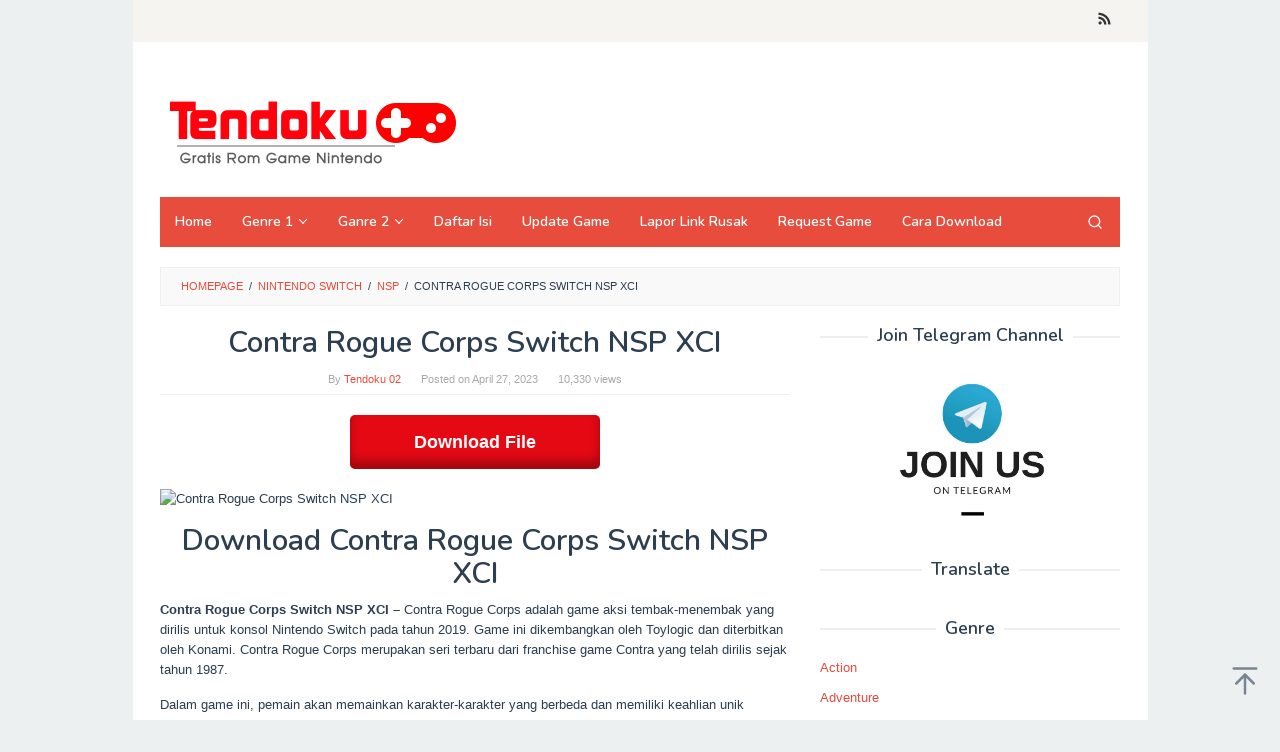

--- FILE ---
content_type: text/html; charset=utf-8
request_url: https://www.google.com/recaptcha/api2/aframe
body_size: 266
content:
<!DOCTYPE HTML><html><head><meta http-equiv="content-type" content="text/html; charset=UTF-8"></head><body><script nonce="SdSUspCZmQph85YpEcLZLA">/** Anti-fraud and anti-abuse applications only. See google.com/recaptcha */ try{var clients={'sodar':'https://pagead2.googlesyndication.com/pagead/sodar?'};window.addEventListener("message",function(a){try{if(a.source===window.parent){var b=JSON.parse(a.data);var c=clients[b['id']];if(c){var d=document.createElement('img');d.src=c+b['params']+'&rc='+(localStorage.getItem("rc::a")?sessionStorage.getItem("rc::b"):"");window.document.body.appendChild(d);sessionStorage.setItem("rc::e",parseInt(sessionStorage.getItem("rc::e")||0)+1);localStorage.setItem("rc::h",'1769007186494');}}}catch(b){}});window.parent.postMessage("_grecaptcha_ready", "*");}catch(b){}</script></body></html>